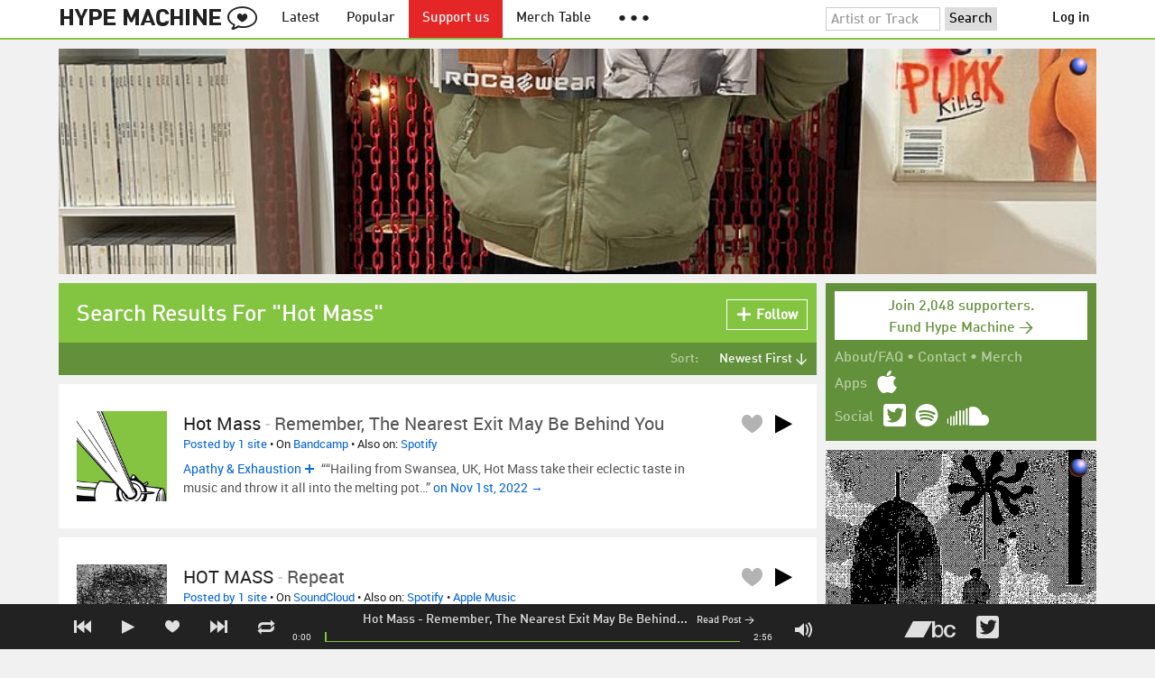

--- FILE ---
content_type: text/html; charset=UTF-8
request_url: https://hypem.com/search/Hot+Mass
body_size: 8824
content:
<!DOCTYPE html>
<html lang="en">
<head prefix="og: http://ogp.me/ns# fb: http://ogp.me/ns/fb# hype-machine: http://ogp.me/ns/fb/hype-machine#">

    <title>Hot Mass music search results / Hype Machine</title>

    <meta property="fb:app_id" content="149376585092829" />
    <meta property="og:url" content="https://hypem.com/search/Hot+Mass" />
    <meta property="og:description" content="Listen to Hot Mass songs, find tour dates and read reviews" />
    <meta property="og:title" content="Hot Mass music search results / Hype Machine" />
    <meta property="og:image" content="https://static.hypem.com/images/share-logo-wide.png" />
    <meta property="og:site_name" content="Hype Machine" />
    <meta property="twitter:image" content="https://static.hypem.com/images/share-logo-square.png" />
    <meta property="twitter:card" content="summary" />
    <meta name="viewport" content="width=device-width, maximum-scale=2" />
    <meta name="apple-mobile-web-app-capable" content="yes" />
    <meta name="verify-v1" content="qwbaObdzdZWrdu9G4KvAUGD+eLPZj38HYoLP/rhlBYo=" />
    <meta name="title" content="Hot Mass music search results / Hype Machine" />
    <meta name="description" content="Listen to Hot Mass songs, find tour dates and read reviews" />
    
    <meta http-equiv="Content-Type" content="text/html; charset=UTF-8" />
    
        <link rel="canonical" href="/search/Hot+Mass"/>
    
    <link rel="icon" href="https://static.hypem.com/favicon.png" type="image/x-icon"/>

    <link rel="shortcut icon" href="https://static.hypem.com/favicon.png" type="image/x-icon"/>

        <link rel="apple-touch-icon" href="/images/touch-icon-iphone.png"/>
    <link rel="apple-touch-icon" sizes="76x76" href="/images/touch-icon-ipad.png"/>
    <link rel="apple-touch-icon" sizes="114x114" href="/images/touch-icon-iphone4.png"/>
    <link rel="apple-touch-icon" sizes="120x120" href="/images/touch-icon-iphone-retina.png"/>
    <link rel="apple-touch-icon" sizes="152x152" href="/images/touch-icon-ipad-retina.png"/>
    <link rel="apple-touch-icon" sizes="167x167" href="/images/touch-icon-ipad-pro.png"/>
    <link rel="apple-touch-icon" sizes="180x180" href="/images/touch-icon-iphone-6-plus.png"/>
    <link rel="search" type="application/opensearchdescription+xml" href="/hypemachine.xml" title="Hype Machine"/>
    
        <link rel="stylesheet" type="text/css" media="screen"
          href="https://static.hypem.com/rev_1769000620/css/stylish.css"/>

        <link rel="alternate" type="application/rss+xml" title="RSS"
          href="http://hypem.com/feed/search/Hot Mass/1/feed.xml" />
    
    <script src="https://static.hypem.com/rev_1492790219/js/libs/jquery-3.2.1.min.js"></script>
<script src="https://static.hypem.com/rev_1769000624/js/hype_functions_min.js"></script>
<script>

(function($) {

    window.takeovers = []; /* this is included prior to header_scripts.php, in header.php */

    /* utility jQuery extensions */
    jQuery.cachedScript = function(url, options) {
        options = $.extend(options || {}, {
            dataType: "script",
            cache: true,
            url: url
        });

        return jQuery.ajax(options);
    };

    /*
        INIT User-Agent info
        This should be reworked eventually, but we do need to sometimes know, is_ios, is_android, and etc.
    */
    if (navigator.userAgent.match(/(iPad|iPhone|iPod)/i)) { ua_info.is_ios = true; } 
    else if (navigator.userAgent.match(/android/i)) { ua_info.is_android = true; }
    else if (navigator.userAgent.match(/playbook/i)) { ua_info.is_playbook = true; } 
    else if (navigator.userAgent.match(/\(BB10;/i)) { ua_info.is_blackberry = true; }
    else if (navigator.userAgent.match(/Windows Phone/i)) { ua_info.is_win_phone = true; } 
    else if (navigator.userAgent.match(/Mozilla\/5\.0 \(Mobile; rv:/) ) { ua_info.is_ff_os = true; } 

    if (navigator.userAgent.match(/android 2\.1/i) ) { ua_info.is_android_old_flash = true; } 
    else { ua_info.is_android_old_flash = false; }

    ua_info.is_old_ie = false;

    if ( navigator.userAgent.match(/version\//i) 
         && navigator.userAgent.match(/safari\//i) ) {
        ua_info.is_safari = true;
    } else {
        ua_info.is_safari = false;
    }

    if ( navigator.userAgent.match(/chromium\//i) ) { ua_info.is_chromium = true; } 
    else { ua_info.is_chromium = false; }

    ua_info.is_bad_chrome = false;
    
    if(
        ua_info.is_ios ||
        ua_info.is_playbook ||
        ua_info.is_android ||
        navigator.userAgent.match(/Mozilla\/5\.0 \(Mobile; rv:/) || /* Firefox Mobile OS */ 
        navigator.userAgent.match(/blackberry/i) ||
        navigator.userAgent.match(/palm/i) ||
        navigator.userAgent.match(/sony/i) ||
        navigator.userAgent.match(/symbian/i) ||
        navigator.userAgent.match(/nokia/i) ||
        navigator.userAgent.match(/samsung/i) ||
        navigator.userAgent.match(/mobile/i) ||
        navigator.userAgent.match(/windows ce/i) ||
        navigator.userAgent.match(/epoc/i) ||
        navigator.userAgent.match(/opera mini/i) ||
        navigator.userAgent.match(/nitro/i) ||
        navigator.userAgent.match(/j2me/i) ||
        navigator.userAgent.match(/midp\-/i) ||
        navigator.userAgent.match(/cldc\-/i) ||
        navigator.userAgent.match(/netfront/i) ||
        navigator.userAgent.match(/mot/i) ||
        navigator.userAgent.match(/up\.browser/i) ||
        navigator.userAgent.match(/up\.link/i) ||
        navigator.userAgent.match(/audiovox/i) ||
        navigator.userAgent.match(/ericsson/i) ||
        navigator.userAgent.match(/panasonic/i) ||
        navigator.userAgent.match(/philips/i) ||
        navigator.userAgent.match(/sanyo/i) ||
        navigator.userAgent.match(/sharp/i) ||
        navigator.userAgent.match(/sie-/i) ||
        navigator.userAgent.match(/portalmmm/i) ||
        navigator.userAgent.match(/blazer/i) ||
        navigator.userAgent.match(/avantgo/i) ||
        navigator.userAgent.match(/danger/i) ||
        navigator.userAgent.match(/series60/i) ||
        navigator.userAgent.match(/palmsource/i) ||
        navigator.userAgent.match(/pocketpc/i) ||
        navigator.userAgent.match(/smartphone/i) ||
        navigator.userAgent.match(/rover/i) ||
        navigator.userAgent.match(/ipaq/i) ||
        navigator.userAgent.match(/au\-mic/i) ||
        navigator.userAgent.match(/alcatel/i) ||
        navigator.userAgent.match(/ericy/i) ||
        navigator.userAgent.match(/up\.link/i) ||
        navigator.userAgent.match(/vodafone/i) ||
        navigator.userAgent.match(/wap1\./i) ||
        navigator.userAgent.match(/wap2\./i)
    ) {
        ua_info.is_mobile = true;
    } else {
        ua_info.is_mobile = false;
    }

    ua_info.ua = navigator.userAgent;

    /*
    (function() {
        if(ua_info.is_mobile) {
            var head = document.getElementsByTagName('head')[0];
            var css_sheet = document.createElement('link');
            css_sheet.type = "text/css";
            css_sheet.rel = "stylesheet";
            css_sheet.id = "mobile_css";
            css_sheet.href = 'https://static.hypem.com/rev_1769000619/css/mobile.css';
            head.appendChild(css_sheet);
        }
    })();
    */

    static_http_server = "https://static.hypem.com";
    server_time = 1769017884;

    window.custom_css = [
    {
        match: /\/zeitgeist\/2007/, id: "css_zeitgeist07",
        href: "https://static.hypem.com/rev_1518129520/css/zeitgeist-2007.css"
    },
    {
        match: /\/zeitgeist\/2008/, id: "css_zeitgeist08",
        href: "https://static.hypem.com/rev_1518129520/css/zeitgeist-2008.css"
    },
    {
        match: /\/zeitgeist\/2009/, id: "css_zeitgeist09",
        href: "https://static.hypem.com/rev_1518129520/css/zeitgeist-2009.css"
    },
    {
        match: /\/zeitgeist\/2010/, id: "css_zeitgeist10",
        href: "https://static.hypem.com/rev_1518129520/css/zeitgeist-2010.css"
    },
    {
        match: /\/zeitgeist\/2011/, id: "css_zeitgeist11",
        href: "https://static.hypem.com/rev_1590107838/css/zeitgeist-2011.css"
    },
    {
        match: /\/zeitgeist\/2011\/artists/, id: "css_zeitgeist11_artists",
        href: "https://static.hypem.com/rev_1590107838/css/zeitgeist-2011-map-ui.css"
    },
    {
        match: /\/zeitgeist\/2012/, id: "css_zeitgeist12",
        href: "https://static.hypem.com/rev_1769000621/css/zeitgeist-2012.css"
    },
    {
        match: /\/zeitgeist\/2013/, id: "css_zeitgeist13",
        href: "https://static.hypem.com/rev_1769000621/css/zeitgeist-2013.css"
    },
    {
        match: /\/zeitgeist\/2014/, id: "css_zeitgeist14",
        href: "https://static.hypem.com/rev_1769000621/css/zeitgeist-2014.css"
    }, 
    {
        match: /\/zeitgeist\/2015/, id: "css_zeitgeist15",
        href: "https://static.hypem.com/rev_1769000622/css/zeitgeist-2015.css"
    }, 
    {
        match: /\/zeitgeist\/2016/, id: "css_zeitgeist16",
        href: "https://static.hypem.com/rev_1769000622/css/zeitgeist-2016.css"
    },
    {
        match: /\/zeitgeist\/2017/, id: "css_zeitgeist17",
        href: "https://static.hypem.com/rev_1769000622/css/zeitgeist-2017.css"
    },  
    {
        match: /\/zeitgeist\/2018/, id: "css_zeitgeist18",
        href: "https://static.hypem.com/rev_1769000622/css/zeitgeist-2018.css"
    },  
    {
        match: /\/zeitgeist\/2019/, id: "css_zeitgeist19",
        href: "https://static.hypem.com/rev_1769000622/css/zeitgeist-2019.css"
    },  
    {
        match: /\/zeitgeist\/2020/, id: "css_zeitgeist20",
        href: "https://static.hypem.com/rev_1769000623/css/zeitgeist-2020.css"
    },  
    {
        match: /\/zeitgeist\/2021/, id: "css_zeitgeist21",
        href: "https://static.hypem.com/rev_1769000623/css/zeitgeist-2021.css"
    },  
    {
        match: /\/hotel\/2014/, id: "css_sxsw2014_wrap",
        href: "https://static.hypem.com/rev_1769000620/css/sxsw-2014_wrap.css"
    }, 
    {
        match: /\/hotel\/2015/, id: "css_sxsw2015",
        href: "https://static.hypem.com/rev_1769000620/css/sxsw-2015.css"
    }, 
    {
        match: /\/hotel\/2016/, id: "css_sxsw2016",
        href: "https://static.hypem.com/rev_1769000621/css/sxsw-2016.css"
    }, 
    {
        match: /\/special\/ones-to-watch-2015-2/, id: "css_otw2015_2",
        href: "https://static.hypem.com/rev_1769000619/css/otw-2015_2.css"
    }, 
    { 
        match: /\/special\/moogfest-2016/, id: "css_moogfest2016",
        href: "https://static.hypem.com/rev_1769000619/css/moogfest-2016.css"
    }, 
    { 
        match: /\/special\/moogfest-2016/, id: "css_moogfest2016",
        href: "https://static.hypem.com/rev_1769000619/css/moogfest-2016.css"
    }, 
    { 
        match: /\/special\/form-2016/, id: "css_form2016",
        href: "https://static.hypem.com/rev_1769000619/css/form-2016.css"
    }, 
    { 
        match: /\/cmj2015/, id: "css_cmj2015",
        href: "https://static.hypem.com/rev_1769000618/css/cmj-2015.css"
    }, 
    {
        match: /\/hotel\/video/, id: "css_baeble_video",
        href: "http://hypehotel.baeblemusic.com/fancybox/source/jquery.fancybox.css?v=2.0.6"
    },
    {
        match: /\/hotel\/mobile/, id: "css_tb_special",
        href: "https://static.hypem.com/rev_1335021536/css/tb-mobile-special.css"
    },
    {
        match: /\/spy/, id: "css_spy_map",
        href: "https://static.hypem.com/rev_1493874591/js/jquery-jvectormap-2.0.3/jquery-jvectormap-2.0.3.css"
    }
    ];

    


    /* Mini-scroll action to remove the location bar on iOS */
    if(ua_info.is_ios) {

        window.addEventListener("load",function() {

            /* timeout required for this to work, somehow */
            setTimeout(function(){
                window.scrollTo(0, 1); /* Hide the address bar! */
            }, 1000);

        });

    }
 

    /* load libs */
    /* global namespaces */
    var libs = {
        Waypoints : 'https://static.hypem.com/rev_1443595686/js/libs/jquery.waypoints.min.js',
        Lightbox : 'https://static.hypem.com/rev_1544208599/js/libs/jquery.lightbox.js' /* WARNING: not really a jquery plugin */
    };
    var libs_loaded = [];
    for(var lib in libs){
        if(typeof window[lib] === 'undefined'){
            libs_loaded.push($.cachedScript(libs[lib]));
        }
    }

    /* namespaces under jQuery */
    // var jquery_libs = {
    //     tooltip: 'https://static.hypem.com/rev_1769000625/js/libs/tooltip_min.js'
    // };
    // for(var jquery_lib in jquery_libs){
    //     if(!$.fn[jquery_lib]){
    //         libs_loaded.push($.cachedScript(jquery_libs[jquery_lib]));
    //     }
    // }


    /* load and init soundmanager */
    $.cachedScript('https://static.hypem.com/rev_1543440594/js/soundmanagerv297a-20170601/script/soundmanager2-nodebug-jsmin.js')
        .then(init_soundmanager);

    if(is_hypem()) {
        $.cachedScript('https://static.hypem.com/rev_1769000625/js/libs/fingerprint_min.js')
        .then(init_fp);
    }
    
    $(document).ready(function() { /* this attaches to outer document scope only and fires once per hard page reload */
        show_loading();

        activeList = get_current_rel_url();

        init_selectors();

        attach_clicks();
        attach_clicks_player_bar();

        init_visibility_check();

        if(!ua_info.is_mobile) {
            $(window).scroll(sticky_relocate);
            sticky_relocate();
        }

        /* wait for user menu callback to return with user info */
        $.when(load_user_menu()).done(function(){
            page_url_state_init();
        }); 

        // remove all arc.js traces
        navigator.serviceWorker.getRegistrations().then(function(registrations) {
            for(let registration of registrations) {
                registration.unregister();
            } 
        });

    }); 

    })(jQuery); 

</script>

    <!-- facebook setup-->
    <script>
            window.facebook_authed = false;
            window.facebook_auto_share = false;
    </script>

</head>

<body id="search" class="">

<div id="about-site">
The best place to find new music on the web. Every day, thousands of people around the world write about music they love — and it all ends up here.
</div>

<div id="sticky-anchor"></div>

<div id="header" data-header-type="standard" >

    <div id="header-inner" class="content-centered">
        <a id="logo-txt" class="logo-txt icon-logo" href="/popular" title="Hype Machine"></a>
        <a id="header-view-in-app" title="View in app" href="hypem://">Open in App &rarr;</a>
        <ul class="menu">

            <li id="menu-item-latest" >
                <a href="/latest" title="Latest music">Latest</a>
            </li>
            
            <li id="menu-item-popular" >
                <a href="/popular" title="Spotlight on popular and new tracks across Hype Machine">Popular</a>
            </li>
                                    
                        <li id="menu-item-supportus"><a href="https://hypem.com/support-us" title="Fund Hype Machine">Support us</a></li>
            
            <li id="menu-item-merch-table"><a href="/merch-table" title="Merch Table">Merch Table</a></li>

            <li id="menu-item-more"><a title="More"><b>&#9679; &#9679; &#9679;</b></a>
                <ul>
                    <!-- <li id="menu-item-merch-table"><a href="/merch-table" title="Merch Table">Merch Table</a></li> -->
                    <li id="menu-item-directory"><a href="/sites" title="All the sites we index">Indexed Sites</a></li>
                    <li id="menu-item-spy"><a href="/spy" title="View real-time activity on the site">Spy</a></li>

                    <li id="menu-item-stack" ><a href="/stack" title="Stack newsletter"><span>&#x2709;</span>&nbsp;&nbsp;Stack (Archive)</a></li>                    
                    <li id="menu-item-mixes"><a href="/mixes" title="A collection of mixes from our newsletter">Good Mixes (Archive)</a></li>
                    <li id="menu-item-reads"><a href="/reads" title="Music longreads from our newsletter">Good Reads (Archive)</a></li>

                    <li id="menu-item-zeitgeist"><a href="/zeitgeist/2021" title="Best of the year">Zeitgeist (Archive)</a></li>
                    <li id="menu-item-album"><a href="/albums" title="Featured albums">Featured Albums (Archive)</a></li>
                </ul>
            </li>
        </ul>
        <form id="search-form" action="/search" method="get" onSubmit="load_search(); return false;" name="searchform">
            <input name="q" type="text" id="q" value="Artist or Track" title="Artist or Track" class="clear-on-click"/>
            <input type="submit" id="g" value="Search"/>
            <!--<a href="/random_search" id="shuf" class="icon-shuffle" onclick="load_random_search();return false;" title="Do the search shuffle"></a>-->
        </form>
        <div id="filter" class="user-menu"></div><!-- filter -->    </div>

</div>

<div id="flash-message"></div>

<div id="player-loading"><span>LOADING</span></div>

<div id="player-container">

    <div id="yt-container"></div>

    <div id="player-inner" class="content-centered">

        <div id="player-page"></div>

        <div id="player-controls" class="haarp-fav-active">
            <a id="playerPrev" class="icon-previous"></a>
            <a id="playerPlay" class="play-ctrl haarp-play-ctrl icon-play"></a>
            <a id="playerFav" class="icon-heart haarp-fav-ctrl"></a>
            <a id="playerNext" class="icon-next"></a>
            <a id="playerRepeat" class="icon-repeat"></a>

            <div id="player-queue"></div>
            <div id="player-nowplaying"></div>

            <div id="player-timebar">
                <div id="player-time-position">0:00</div>
                <div id="player-time-total"></div>
                <div id="player-progress-outer">
                    <div id="player-progress-loading">&nbsp;</div>
                    <div id="player-progress-playing">&nbsp;</div>
                </div>
                <div id="player-volume-container">
                    <div id="player-volume-mute" class="icon-speaker"><span>&nbsp;</span>
                    </div>
                    <div id="player-volume-outer">
                        <div id="player-volume-ctrl">&nbsp;</div>
                    </div>
                </div>
            </div> <!-- player-timebar -->
            
        </div><!-- player-controls-->

    </div><!-- player-inner -->

</div><!-- player-container -->
<div id="content-wrapper">

    
        <script>
        jQuery('body').attr('id', 'search'); // apply appropriate css styles by changing body id
        window.displayList['url'] = document.location.href; // FIXME: should be rel?
    </script>
    
    <div id="container">

        
                    <div class="ad-breakout"><div class="ad-wrapper ad-leaderboard" id="ad-leaderboard"></div></div>
                <div id="content" class="content-centered">
<!-- oh look you are reading comments. well, we love you.  -->
<div id="content-right" >
    <div class="section social-summary">

        <div style="padding-top: 4px; margin-bottom:12px;"><a href="https://hypem.com/support-us?e=sidebar" style="text-decoration: none;"><div class="supportus-button">Join 2,048 supporters.<br/>Fund Hype Machine &rarr;</div></a></div>       

        <div class="summary-item">
            <div class="summary-other">
                <a href="/about">About/FAQ</a> 
                &bull; <a href="/contact">Contact</a> 
                &bull; <a href="https://hypem.bigcartel.com/">Merch</a>
            </div>
        </div>

        <div class="summary-item">
            <div class="summary-title">Apps</div>
            <div class="summary-content">
                <a class="icon-apple" href="/iphone"></a>
                <!-- <a class="icon-android" href="/android"></a> -->
            </div>
        </div>  
        <div class="summary-item">
            <div class="summary-title">Social</div>
            <div class="summary-content">
        		<!-- <a class="icon-instagram" href="https://instagram.com/hypem"></a> -->
        		<a class="icon-twitter" href="https://twitter.com/hypem"></a>
                <a class="icon-spotify" href="https://open.spotify.com/user/hypem"></a>
                <a class="icon-sc" href="https://soundcloud.com/hypem"></a>        
            </div>
        </div>

    </div>
        <div class="ad-wrapper ad-rectangle-modern ad-rectangleA" id="ad-rectangleA"></div><div class="ad-wrapper ad-rectangle-modern ad-rectangleB" id="ad-rectangleB"></div>
</div> <!-- content-right -->


    <div id="message" class="">

        <h1>Search Results For "Hot Mass"</h1>            <a id="fav_query_aG90IG1hc3M=" 
                class="first bite fav-button fav_query_aG90IG1hc3M follow"
                onclick="toggleFavoriteQuery('hot mass');return false;"
                title="Get these search results in your Feed"><span class="icon-plus-minus"></span><span class="fav-button-text">Follow</span>
            </a>
                </div><!-- message -->

<ul id="submenu" class="">


    <li id="submenu-filter">
        <span class="title">Sort:</span>
                            <span id="submenu-filter-title">Newest First &darr;</span>
                    
        <ul>
                    <li>
              <a  href="/search/Hot+Mass/1/?sortby=newest">Newest First <span class="checkmark">&#x2713;</span></a>
          </li>
                    <li>
              <a  href="/search/Hot+Mass/1/?sortby=favorite">Most Favorites </a>
          </li>
                    <li>
              <a  href="/search/Hot+Mass/1/?sortby=blogged">Most Posts </a>
          </li>
                </ul>
    </li>
  
</ul>


<div id="content-left">

        <div id="track-list">
                <script type="text/javascript">set_nav_item_active();</script>
        


<div data-itemid="33nt6" id="section-track-33nt6"
     class="section section-track haarp-section-track  first"  >




<div class="track-info"></div>


<div class="playlist-ctrls playlist-off">
    <a data-playlist-id="3" title="Weird" class="haarp-playlist-ctrl playlist-3 playlist-option " href=""></a>
    <a data-playlist-id="2" title="Down" class="haarp-playlist-ctrl playlist-2 playlist-option " href=""></a>
    <a data-playlist-id="1" title="Up" class="haarp-playlist-ctrl playlist-1 playlist-option " href=""></a>
    <a class="playlist-selected " href=""></a>
</div>









<div class="section-player">



    <a class="thumb"
                    href="/track/33nt6/Hot+Mass+-+Remember%2C+The+Nearest+Exit+May+Be+Behind+You"
               title="Go to the page for this track"
       style="background:url(https://static.hypem.com/images/albumart/320/4.png) center center;background-size:cover;">
    </a>


<h3 class="track_name">
    
                    <a class="artist" title="Hot Mass - search Hype Machine for this artist"
               href="/artist/Hot+Mass">Hot Mass</a><span class="divider"> - </span>        <a class="track" title="Remember, The Nearest Exit May Be Behind You - go to page for this track"
           href="/track/33nt6/Hot+Mass+-+Remember%2C+The+Nearest+Exit+May+Be+Behind+You">
            <span class="base-title">Remember, The Nearest Exit May Be Behind You</span>        </a>
    

    
</h3>



<span class="share-links">
    <a class="twitter-share icon-twitter fire-share-modal"
       data-href="//hypem.com/share?share_type=twitter&create_type=hypem-player&url=https%3A%2F%2Fhypem.com%2Ftrack%2F33nt6&text=Hot+Mass+-+Remember%2C+The+Nearest+Exit+May+Be+Behind+You%20on%20@hypem&via=hypem"></a>
</span>


<ul class="tools">
            <li class="playdiv">
            <a id="play_ctrl_33nt6" class="play-ctrl play icon-toggle haarp-play-ctrl"
               title="Play"
               href="">
            </a>
        </li>
    
            <li class="favdiv">

                        <a class="haarp-fav-ctrl icon-heart fav-off"
               id="fav_item_33nt6"
               title="Favorite"
               href=""></a>
               
        </li>

    
</ul>



<div class="meta">
        <span class="buy">
                        <a href="" class="toggle-reposts">Posted by 1 site</a>
                </span>
    
        <span class="download">
    
            
        &bull;
        
                    On <a rel="nofollow" href="/go/bc/33nt6">Bandcamp</a> 
        
                    
            <span class="download-extra">
             &bull;             Also on:

                            <a rel="nofollow" href="/go/spotify_track/4Rpj18sV3jBTCQkV35Wb41">Spotify</a>
            
            
            </span>

             </span>
    </div>




    
        <p class="post_info">

            
                    
                        <a
                            class="blog-fav-off"
                            title="See other tracks posted by this blog"
                            href="/site/apathy++exhaustion/25030">Apathy & Exhaustion</a><a
                            class="follow-pill fav_site_25030 follow"
                            onclick="toggleFavoriteBlog('25030');return false;"
                            href="#"><em></em><span>Follow</span></a>

                            &ldquo;“Hailing from Swansea, UK, Hot Mass take their eclectic taste in music and throw it all into the melting pot&hellip;&rdquo;
                        <a
                            class="readpost"
                            href="https://apathyandexhaustion.com/2022/11/01/hot-mass-happy-smiling-and-living-the-dream-brassneck-records-black-numbers-this-charming-man-2022/"
                            title="1 Nov 2022 - 10:32 AM CST">

                             on Nov 1st, 2022&nbsp;&rarr;
                        </a>
                    
                
        </p>

    
    <div class="act_info" style="display:none"></div>
    




</div><!-- section player -->



</div><!-- section track -->



<div data-itemid="2hh80" id="section-track-2hh80"
     class="section section-track haarp-section-track  odd"  >




<div class="track-info"></div>


<div class="playlist-ctrls playlist-off">
    <a data-playlist-id="3" title="Weird" class="haarp-playlist-ctrl playlist-3 playlist-option " href=""></a>
    <a data-playlist-id="2" title="Down" class="haarp-playlist-ctrl playlist-2 playlist-option " href=""></a>
    <a data-playlist-id="1" title="Up" class="haarp-playlist-ctrl playlist-1 playlist-option " href=""></a>
    <a class="playlist-selected " href=""></a>
</div>









<div class="section-player">



    <a class="thumb"
                    href="/track/2hh80/HOT+MASS+-+Repeat"
               title="Go to the page for this track"
       style="background:url(https://static.hypem.com/items_images/0/2hh80_320.jpg) center center;background-size:cover;">
    </a>


<h3 class="track_name">
    
                    <a class="artist" title="HOT MASS - search Hype Machine for this artist"
               href="/artist/HOT+MASS">HOT MASS</a><span class="divider"> - </span>        <a class="track" title="Repeat - go to page for this track"
           href="/track/2hh80/HOT+MASS+-+Repeat">
            <span class="base-title">Repeat</span>        </a>
    

    
</h3>



<span class="share-links">
    <a class="twitter-share icon-twitter fire-share-modal"
       data-href="//hypem.com/share?share_type=twitter&create_type=hypem-player&url=https%3A%2F%2Fhypem.com%2Ftrack%2F2hh80&text=HOT+MASS+-+Repeat%20on%20@hypem&via=hypem"></a>
</span>


<ul class="tools">
            <li class="playdiv">
            <a id="play_ctrl_2hh80" class="play-ctrl play icon-toggle haarp-play-ctrl"
               title="Play"
               href="">
            </a>
        </li>
    
            <li class="favdiv">

                        <a class="haarp-fav-ctrl icon-heart fav-off"
               id="fav_item_2hh80"
               title="Favorite"
               href=""></a>
               
        </li>

    
</ul>



<div class="meta">
        <span class="buy">
                        <a href="" class="toggle-reposts">Posted by 1 site</a>
                </span>
    
        <span class="download">
    
            
        &bull;
        
                    On <a rel="nofollow" href="/go/sc/2hh80">SoundCloud</a> 
        
                    
            <span class="download-extra">
             &bull;             Also on:

                            <a rel="nofollow" href="/go/spotify_track/5pM9ZbvCDxrahTZ4BZPZ18">Spotify</a>
            
                             &bull;                 <a rel="nofollow"
                          href="/go/itunes_web/repeat%2Fid1115096040%3Fi%3D1115096258?entity=album">Apple Music</a>
            
            </span>

             </span>
    </div>




    
        <p class="post_info">

            
                    
                        <a
                            class="blog-fav-off"
                            title="See other tracks posted by this blog"
                            href="/site/the+ruckus/15048">The Ruckus</a><a
                            class="follow-pill fav_site_15048 follow"
                            onclick="toggleFavoriteBlog('15048');return false;"
                            href="#"><em></em><span>Follow</span></a>

                            &ldquo;It was thought that Listening Game had fallen out of favour, into obscurity and would now be announcing a belated&hellip;&rdquo;
                        <a
                            class="readpost"
                            href="http://www.whatstheruckus.com/2016/07/listening-game-040716.html"
                            title="18 Jul 2016 - 1:29 PM CST">

                             on Jul 18th, 2016&nbsp;&rarr;
                        </a>
                    
                
        </p>

    
    <div class="act_info" style="display:none"></div>
    




</div><!-- section player -->



</div><!-- section track -->
            
        



    

    
    </div>
</div>

    <script type="application/json" id="displayList-data">
    {"page_cur":"\/search\/Hot+Mass","page_num":1,"tracks":[{"type":"normal","id":"33nt6","time":176,"ts":1667317688,"postid":4145092,"posturl":"https:\/\/apathyandexhaustion.com\/2022\/11\/01\/hot-mass-happy-smiling-and-living-the-dream-brassneck-records-black-numbers-this-charming-man-2022\/","fav":0,"key":"c5101330c309d95a0cef51237b2c40b6","artist":"Hot Mass","song":"Remember, The Nearest Exit May Be Behind...","is_sc":false,"is_bc":true,"is_am":false,"is_au":false,"is_ca":false,"spotify_uri":"spotify:track:4Rpj18sV3jBTCQkV35Wb41"},{"type":"normal","id":"2hh80","time":195,"ts":1468869275,"postid":2975083,"posturl":"http:\/\/www.whatstheruckus.com\/2016\/07\/listening-game-040716.html","fav":0,"key":"858a1d733cac7dc6fd71ccea638f46c9","artist":"HOT MASS","song":"Repeat","is_sc":true,"is_bc":false,"is_am":false,"is_au":false,"is_ca":false,"spotify_uri":"spotify:track:5pM9ZbvCDxrahTZ4BZPZ18"}],"page_name":"search","page_mode":"search","page_arg":"Hot Mass","page_sort":"newest","title":"Hot Mass music search results \/ Hype Machine"}    </script>


<script>
    enable_notification_check();
    </script>

    </div><!-- content -->
    </div><!-- container -->

    
    <!-- PAGE TOTAL: 0.024s -->

</div><!-- end content wrapper -->


<div id="footer-menu">

    <div id="footer-menu-inner" class="content-centered">

        <ul class="menu">
            <li><a href="/about">About</a></li>
            <li><a class="user" href="/contact">Contact</a></li>
                        <li><a target="_blank" href="http://blog.hypem.com">Our Blog</a></li>
            <li><a target="_blank" class="hide_mobile" href="http://merch.hypem.com/">Merch</a></li>
            <li><a href="/stack" class="hide_mobile">Stack: Weekly Mix</a></li>
                    </ul>

    </div>

</div>

<div id="footer">

    <div id="footer-inner" class="content-centered">

        <p>
        Since 2005, Hype Machine is made in New York. 
        <br>We are funded by listeners like you. <a href="https://hypem.com/support-us">Support us here</a>.
        <br><br>
        Additional support by <a href="https://zora.co">Zora</a>. <a href="https://zora.co" style="box-sizing: border-box; margin: 0; min-width: 0; background: radial-gradient( 75.29% 75.29% at 64.96% 24.36%, #dcc8d0 15.62%, #78c8cf 30.21%, #4d959e 42.71%, #305eb9 55.73%, #311f12 79.69%, #684232 90.62%, #2d1c13 100% ); height: 60px; width: 60px; position: relative; top: -20px; display: block; float: right; border-radius: 100%;"></a>

        
        <br><br>
        <a href="/terms">Terms of Use</a> &bull; <a href="/privacy">Privacy Policy</a>

                <span class="hide_mobile">
                </span>
        
        
        
	</div>
</div>



<div id="toast-prompt">
    <h5>Want to be notified when the track changes?</h5>
    <p>Click <strong>Allow</strong> to get desktop notifications when Hype Machine is in the background.</p>
</div>


    
        
    
    
    
        <script async src="https://www.googletagmanager.com/gtag/js?id=G-YQ652L2DYB"></script>

        <script>
            window.dataLayer = window.dataLayer || [];
            function gtag(){dataLayer.push(arguments);}
            gtag('js', new Date());

            gtag('config', 'G-YQ652L2DYB');

            // _gaq.push(['_addIgnoredOrganic', 'hypem']); 
            // _gaq.push(['_addIgnoredOrganic', 'hype machine']); 
            // _gaq.push(['_addIgnoredOrganic', 'hypemachine']); 
            // _gaq.push(['_addIgnoredOrganic', 'hypem.com']); 
            // _gaq.push(['_addIgnoredOrganic', 'the hype machine']); 
            // _gaq.push(['_addIgnoredOrganic', 'http://hypem.com/']); 
            // _gaq.push(['_addIgnoredOrganic', 'hype m']); 
            // _gaq.push(['_addIgnoredOrganic', 'www.hypem.com']);
            // _gaq.push(['_addIgnoredOrganic', 'http://hypem.com/popular']);

        </script>

       
    <div id="keyboard">
    <div class="overlay"></div>
    <div class="popup">
        <div id="close-keyboard-shortcuts"></div>
        <h1>Keyboard Shortcuts</h1>
        <div class="function">
            Show / Hide this menu
        </div>
        <div class="keys">
            <span>?</span>
        </div>
        <div class="function">
            Next Track
        </div>
        <div class="keys">
            <span>n</span>
            <span>j</span>
            <span>b</span>
            <span>→</span>
        </div>
        <div class="function">
            Previous Track
        </div>
        <div class="keys">
            <span>p</span>
            <span>k</span>
            <span>z</span>
            <span>←</span>
        </div>
        <div class="function">
            Play / Pause
        </div>
        <div class="keys">
            <span>space</span>
            <span>x</span>
            <span>c</span>
        </div>
        <div class="function">
            Stop
        </div>
        <div class="keys">
            <span>v</span>
        </div>
        <div class="function">
            Heart
        </div>
        <div class="keys">
            <span>l</span>
            <span>h</span>
            <span>f</span>
        </div>
        <div class="function">
            Focus Search Bar
        </div>
        <div class="keys">
            <span>/</span>
        </div>
        <div class="function">
            Volume Up / Down
        </div>
        <div class="keys">
            <span>+</span>
            <span>-</span>
        </div>
        <div class="function">
            Close Popups
        </div>
        <div class="keys">
            <span>esc</span>
        </div>
    </div>
</div>

    
</body>

</html>


--- FILE ---
content_type: text/html; charset=UTF-8
request_url: https://hypem.com/art-display?pos=300x250-1
body_size: 13119
content:
<html>
    <head> 
    <style type="text/css">
        body {
            margin: 0;
        }

        .cta {
            width: 100vw;
            height: 100vh;
            display: block;
            background-image: url("https://media.decentralized-content.com/-/rs:fit:1080:1080/f:best/aHR0cHM6Ly9tYWdpYy5kZWNlbnRyYWxpemVkLWNvbnRlbnQuY29tL2lwZnMvUW1UR05CTlNrTjdheU1XYVBaMVVEQVVRM28xdllHTEVwMnJiNXBvOHZ3TFJTcw==");
            background-size: cover;
            background-position: center;
            background-color: initial;
            background-repeat: no-repeat;
        }
        
        .more-info {
            font-family: Helvetica, Arial;
            font-size: 12px;
            position: absolute;
            bottom: 10px;
            right: 10px;
            text-decoration: none;
            color: #fff;
            background-color: #000;
            padding: 5px 10px;
            border-radius: 15px;
            display: block;
            opacity: 0;
            transition: opacity 0.5s;
        }

        .cta:hover + .more-info, .more-info:hover {
            opacity: 0.5;
        }

        .logo {
            position: absolute;
            right: 10px;
            top: 10px;
        }
        .logo img {
            width: 20px; height: 20px;
        }    

    </style>

<script type='text/javascript'>
</script>

</head>
<body>

        <a href="https://zora.co/?utm_source=hypem" class="logo"><img src="[data-uri]"></a>
    
    <a href="https://zora.co/coin/base:0x2f9bd3698a379ddb1a999a9244ca5cee1162b681?referrer=0xFA888eEC8E3bd5e05111822aa40Df4D15798837C&utm_source=hypem" target="_blank" class="cta"></a>

    <a href="https://fascinated.mmm.page/art_space" target="_blank" class="more-info">What's this?</a>

</body>
</html>